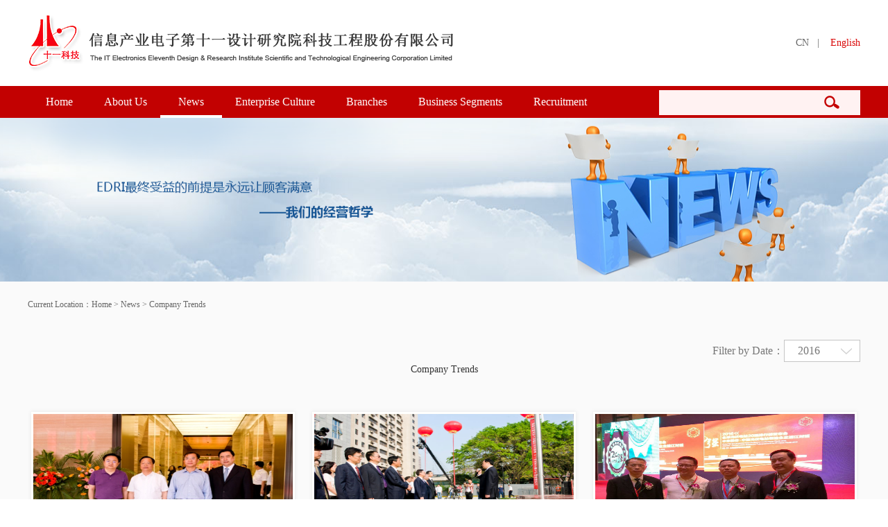

--- FILE ---
content_type: text/html; charset=utf-8
request_url: http://www.edri.net.cn/en/company/index.html?y=2016
body_size: 2426
content:
<!DOCTYPE html>
<html lang="en">
<head>
    <!-- 防止IE8,7进入怪异模式 -->
    <meta http-equiv="Content-Type" content="text/html; charset=utf-8">
    <meta http-equiv="Content-Type" content="IE=Edge" />
    <!-- 设置编码 -->
    <meta http-equiv="Content-Type" content="text/html" charset="UTF-8" />

    <meta name="viewport" content="width=device-width, initial-scale=1.0">
    <meta name="keywords" content="The IT Electronics Eleventh Design & Research Institute Scientific and Technological Engineering Corporation Limited">
    <meta name="description" content="The IT Electronics Eleventh Design & Research Institute Scientific and Technological Engineering Corporation Limited">

    <!-- External CSS -->
    <link rel="stylesheet" href="/en/public/css/reset.css">
    <link rel="stylesheet" href="/en/public/css/public.css">
    <link rel="stylesheet" href="/en/public/css/style.css">
    <title>Company Trends - </title>
</head>
<body>
<!-- header -->
<div id="header">
    <div class="head">
        <div class="fl logo">
            <a hidefocus="true" href="/en/"><img src="/en/public/images/logo.png"></a>
        </div>
        <div class="fr ch-en">
            <p>
                <a class="ch" href="/en/../">CN</a>|
                <a class="on en" href="/en/">English</a>
            </p>
        </div>
    </div>
</div>

<!-- nav -->
<div id="nav">
    <div class="nav clearfix">
        <div class="fl nav-wrap">
            <ul class="clearfix">
                <li   class="nli"   ><a href="/en/">Home</a></li>
                
                                                <li      class="nli"    >

               <a href="/en/about.html">About Us</a>
                                                <div class="sub">

                        <ul class="clearfix">

                                                        <li><a href="/en/about.html">General Introduction</a></li>
                                                        <li><a href="/en/zzjg.html">Organization</a></li>
                                                        <li><a href="/en/leader/">Leading Group</a></li>
                                                        <li><a href="/en/person.html">Staff Member</a></li>
                                                        <li><a href="/en/enterprise/">Honor</a></li>
                                                        <li><a href="/en/certificate/">Certificate</a></li>
                            
                        </ul>

                    </div>
                                                   </li>
                                                                <li      class="nli on"   >

               <a href="/en/company">News</a>
                                                <div class="sub">

                        <ul class="clearfix">

                                                        <li><a href="/en/company/">Company Trends</a></li>
                                                        <li><a href="/en/movie/">Video News</a></li>
                            
                        </ul>

                    </div>
                                                   </li>
                                                                <li      class="nli"    >

               <a href="/en/culture">Enterprise Culture</a>
                                                <div class="sub">

                        <ul class="clearfix">

                                                        <li><a href="/en/qyln.html">Enterprise Philosophy</a></li>
                                                        <li><a href="/en/culture/">Culture Center</a></li>
                                                        <li><a href="/en/job/">CPC Construction</a></li>
                            
                        </ul>

                    </div>
                                                   </li>
                                                                <li      class="nli"    >

               <a href="/en/branch">Branches</a>
                                                <div class="sub">

                        <ul class="clearfix">

                                                        <li><a href="/en/branch/">Branch Courts</a></li>
                                                        <li><a href="/en/subordinate/">Subsidiary</a></li>
                            
                        </ul>

                    </div>
                                                   </li>
                                                                <li      class="nli"    >

               <a href="/en/work.html">Business Segments</a>
                                </li>
                                                                <li      class="nli"    >

               <a href="/en/work/">Recruitment</a>
                                                                </li>
                                
            </ul>
        </div>
        <div class="fr search">
            <form action="/en/Findex/manage" method="post">
                <input type="text" name="search"   onchange="replace(this.value)" value=''/>
                <input type="submit" class="btn-search" value=" "/>
            <input type="hidden" name="__hash__" value="d68fb48d107458d98f7039e44e41fca4" /></form>
        </div>
    </div>
</div>

<script>
    function replace(str) {
       console.log(str);

    }
</script><!-- sub-banner -->
<div id="sub-banner">
    
    <div class="sub-banner">
        <img src="/en/public/uploads/images/2016/08/20160815141347159.png">
    </div>
</div>

<div id="container">
    <div class="container">
        <div class="top">
            <p>
                
                Current Location：<a href="/en">Home</a> >
                <a href="/en/company">News</a>
                > <a href="/en/company/">Company Trends</a>
            </p>
        </div>
        <div class="content">
            <div class="screencon clearfix">
                <div>
                    <span id="screenyear"> 2016 </span>
                    <ul>
                        <a style="color:black" href="/en/company/"><li>All</li></a>
                                                <a style="color:black" href="/en/company/index.html?y=2025">
                            <li>2025</li>
                        </a>
                                                <a style="color:black" href="/en/company/index.html?y=2024">
                            <li>2024</li>
                        </a>
                                                <a style="color:black" href="/en/company/index.html?y=2023">
                            <li>2023</li>
                        </a>
                                                <a style="color:black" href="/en/company/index.html?y=2022">
                            <li>2022</li>
                        </a>
                                                <a style="color:black" href="/en/company/index.html?y=2021">
                            <li>2021</li>
                        </a>
                                                <a style="color:black" href="/en/company/index.html?y=2020">
                            <li>2020</li>
                        </a>
                                                <a style="color:black" href="/en/company/index.html?y=2019">
                            <li>2019</li>
                        </a>
                                                <a style="color:black" href="/en/company/index.html?y=2018">
                            <li>2018</li>
                        </a>
                                                <a style="color:black" href="/en/company/index.html?y=2017">
                            <li>2017</li>
                        </a>
                                                <a style="color:black" href="/en/company/index.html?y=2016">
                            <li>2016</li>
                        </a>
                                                <a style="color:black" href="/en/company/index.html?y=2015">
                            <li>2015</li>
                        </a>
                                                <a style="color:black" href="/en/company/index.html?y=2014">
                            <li>2014</li>
                        </a>
                                                <a style="color:black" href="/en/company/index.html?y=2013">
                            <li>2013</li>
                        </a>
                                                <a style="color:black" href="/en/company/index.html?y=2012">
                            <li>2012</li>
                        </a>
                                                <a style="color:black" href="/en/company/index.html?y=2011">
                            <li>2011</li>
                        </a>
                                                <a style="color:black" href="/en/company/index.html?y=2010">
                            <li>2010</li>
                        </a>
                                                <a style="color:black" href="/en/company/index.html?y=2009">
                            <li>2009</li>
                        </a>
                                            </ul>
                </div>
                <span class="title">Filter by Date：</span>
            </div>
            <h2>Company Trends</h2>
            <div class="news">
                <div class="news-top">
                    <ul class="clearfix">
                        
                        
                        
                        <li>
                            <a class="img" href="/en/company/201608/341.html"><img src="/en/public/uploads/images/2016/08/20160826112955103.png"></a>
                            <div class="text-con">
                                <a class="title" href="/en/company/201608/341.html">EDRI headquarter held brief and solemn new...</a>
                                <p>...</p>
                                <span>Date Issued：<i>2016-05-24</i></span>
                            </div>
                            <div class="more">
                                <a href="/en/company/201608/341.html">More >></a>
                            </div>
                        </li>
                        
                        <li>
                            <a class="img" href="/en/company/201608/340.html"><img src="/en/public/uploads/images/2016/08/20160826112357102.png"></a>
                            <div class="text-con">
                                <a class="title" href="/en/company/201608/340.html">EDRI headquarter held flag-raising ceremon...</a>
                                <p>...</p>
                                <span>Date Issued：<i>2016-05-24</i></span>
                            </div>
                            <div class="more">
                                <a href="/en/company/201608/340.html">More >></a>
                            </div>
                        </li>
                        
                        <li>
                            <a class="img" href="/en/company/201608/339.html"><img src="/en/public/uploads/images/2016/08/20160826111601198.JPG"></a>
                            <div class="text-con">
                                <a class="title" href="/en/company/201608/339.html">“2016 China PV plant Top 20 Releasing conf...</a>
                                <p>...</p>
                                <span>Date Issued：<i>2016-05-22</i></span>
                            </div>
                            <div class="more">
                                <a href="/en/company/201608/339.html">More >></a>
                            </div>
                        </li>
                                            </ul>
                </div>

                <div class="news-list">
                    <ul class="clearfix">
                                                <li>
                                <div class="text-con">
                                <a class="title" href="/en/">...</a>
                                <p>...</p>
                                <span>Date Issued：<i>1970-01-01</i></span>
                            </div>
                            <div class="more">
                                <a href="/en/">More >></a>
                            </div>
                        </li>
                                            </ul>
                </div>
                <div >
                    
                </div>
            </div>
        </div>
    </div>
</div>

<!-- footer -->
<div id="footer">
    <div class="foot">
        <p>
            <a href="/en/lx.html">Contact Us</a>
            <a href="/en/wzdt.html ">Site Map</a>
            <a href="/en/yqlj.html ">Hot Link</a>
            <a href="/en/flsm.html ">Legal</a>
            

            <a href="http://www.edri.cn/" target="_blank">Email</a>
        </p>
        <p>
            The IT Electronics Eleventh Design & Research Institute Scientific and Technological Engineering Corporation Limited property in copyright <br>
           Add：Chengdu shuanglin road 251&nbsp;&nbsp;Fax：028-84333172
            &nbsp;&nbsp;Postcode：610021
            &nbsp;&nbsp;&nbsp;&nbsp;
        </p>
        <span><a href="http://www.miibeian.gov.cn" target="_blank">Sichuan public it for 51010802000035 ICP: 05018546</a> <!--Email:edri11@edri.cn--></span>
        <!-- <span><a href="http://www.fangfa.net" target="_blank">技术支持：方法数码</a> </span> -->
    </div>
</div>
</body>

<!-- JavaScript -->
<script src="/en/public/js/jquery.min.js"></script>
<script src="/en/public/js/jquery.SuperSlide.2.1.1.js"></script>

<script src="/en/public/js/public.js"></script>
</html>

--- FILE ---
content_type: text/css
request_url: http://www.edri.net.cn/en/public/css/reset.css
body_size: 609
content:

/* CSS Document */
body, dl, dd, h1, h2, h3, h4, h5, h6, p, span, img, form, b, ul, li{ margin: 0; padding: 0; } 
body{ 
	font: normal 12px/1.5 '微软雅黑'; 
	background: #ffffff; 
}
a{ text-decoration: none; border: none; }
a:focus{ -moz-outline-style: none; outline: none; }
ul li{ list-style: none; }
input{ outline: 0; border: none;}
img{ border: none; }
/*IE7下去除点击虚框*/
a { blr: expression(this.onFocus=this.close()); blr: expression(this.onFocus=this.blur()); }

h2, h3, h4, p, span, i, a, b, th, td, strong,li{ font-family: 'Microsoft YaHei'; }
b, strong {/* font-weight: normal; */}



--- FILE ---
content_type: text/css
request_url: http://www.edri.net.cn/en/public/css/public.css
body_size: 959
content:

/*浮动*/
.fl { float: left; }
.fr { float: right; }

/*清除浮动*/
.clearfix:after {
    height: 0;
    content: "";
    display: block;
    clear: both;
    visibility: hidden;
    font-size: 0;
}
.clearfix { zoom: 1; }
* html .clearfix { zoom: 1; }


/* === header === */
#header{ 
	width: 100%; 
	height: 124px; 
	background: #fff;
}
.head{
	width: 1200px;
	height: 124px;
	line-height: 124px;
	margin: 0 auto;
}
.head .logo{ height: 124px; line-height: 124px; }
.head .logo a{ display: inline-block; height: 124px; line-height: 124px;}
.head .logo a img{ padding-top: 20px; }
.head .ch-en .ch{ margin-right: 12px; }
.head .ch-en .en{ margin-left: 12px; }
.head .ch-en p{ color: #666666; font-size: 14px; }
.head .ch-en p a{ color: #666666; font-size: 14px; }
.head .ch-en p a.on{ color: #da0808; }
.head .ch-en p a:hover{ color: #da0808; }



/*nav*/
#nav{
	position: fixed;
	top: 124px;
	width: 100%;
	height: 46px;
	background: #c20101;
	z-index: 102;
}
.nav{
	width: 1200px;
	height: 46px;
	margin: 0 auto;
}
.nav .nav-wrap ul li.nli{
	float: left;
	height: 46px;
	line-height: 46px;
	padding-left: 26px;
	padding-right: 26px;
	text-align: center;
	cursor: pointer;
}
.nav .nav-wrap ul li.nli+li.nli{ margin-left: -7px; }
.nav .nav-wrap ul li.nli:hover{ height: 42px; border-bottom: 4px solid #ffffff; }
.nav .nav-wrap ul li.nli.on{ height: 42px; border-bottom: 4px solid #ffffff; }
.nav .nav-wrap ul li.nli a{ 
	color: #ffffff;
	font-size: 16px;
}
.nav .nav-wrap ul li.nli .sub{
	position: absolute;
	display: none;
	top: 46px;
	left: 0;
	width: 100%;
	height: 50px;
	background: url(../images/sub-bg.png);
}
/*.nav .nav-wrap ul li.nli:hover .sub{ display: block; }*/
.nav .nav-wrap ul .nli .sub ul{
	position: absolute;
	top: 0;
	padding-left: 30px;
}
.nav .nav-wrap ul .nli .sub ul li{
	float: left;
	height: 50px;
}
.nav .nav-wrap ul .nli .sub ul li a{
	display: block;
	height: 50px;
	color: #666666;
	font-size: 14px;
}
.nav .nav-wrap ul .nli .sub ul li+li{ margin-left: 36px; }
.nav .nav-wrap ul .nli .sub ul li a:hover{ color: #c20101; }
.nav .search{
	position: relative;
	height: 34px;
	width: 290px;
	padding: 6px 0;
}
.nav .search input{
	height: 34px;
	width: 248px;
	line-height: 34px;
	padding-left: 10px;
	padding-right: 32px;
	background: #fff2f2;
	font-size: 14px;
	color: #333;
}
.nav .search .btn-search{
	position: absolute;
	right: 10px;
	top: 14px;
	width: 22px;
	height: 20px;
	display: inline-block;
	cursor: pointer;
	background: url(../images/search.png) no-repeat;
}


/* === footer === */
#footer{
	height: 120px;
	width: 100%;
	background: #a20000;
}
.foot{
	width: 1200px;
	margin: 0 auto;
	text-align: center;
	padding-top: 14px;
}
.foot p{
	color: #ffffff;
	font-size: 14px;
}
.foot p+p{ margin-top: 12px; }
.foot p a{
	display: inline-block;
	height: 14px;
	line-height: 14px;
	text-align: center;
	color: #ffffff;
	font-size: 14px;
	padding: 0 10px;
}
.foot p a+a{ border-left: 1px solid #ffffff; }
.foot p a:hover{ color: #ebeae9; }
.foot span{
	display: inline-block;
	color: #ffffff;
	font-size: 14px;
	padding-left: 24px;
	margin-top: 10px;
	background: url(../images/foot.png) no-repeat left center;
}
.foot span a{
	color: #ffffff;
	font-size: 14px;
}







--- FILE ---
content_type: text/css
request_url: http://www.edri.net.cn/en/public/css/style.css
body_size: 3785
content:
/* === sub-banner === */
#sub-banner{
	width: 100%;
	height: 236px;
	padding-top: 46px;
}
.sub-banner{
	position: relative;
	width: 100%;
	height: 236px;
	margin: 0 auto;
	overflow: hidden;
}
.sub-banner img{
	position: absolute;
	left: 50%;
	margin-left: -960px;
	width: 1920px;
	height: 236px;
	overflow: hidden;
}


#container{ width: 100%; background: #fafafa;}
.container{ width: 1200px; margin: 0 auto; }
.top{ position: relative; padding-top: 24px; padding-bottom: 42px; }
.top p,
.top p a{
	font-family: "宋体";
	color: #666666;
	font-size: 12px;
}
.top p a:hover{ color: #d90202; }
.top a.return{
	position: absolute;
	right: 20px;
	bottom: 16px;
	display: inline-block;
	color: #666666;
	font-size: 14px;
}
.top a.return:hover{ color: #d90202; }
.content{
	padding-bottom: 20px;
	min-height: 300px;
}
.content h2{
	text-align: center;
	color: #333333;
	font-size: 14px;
	font-weight: normal;
	padding-bottom: 46px;
}

/* === about-us 关于我们 === */
.content .about-us{ padding: 0 20px; min-height: 300px}
.content .about-us p{
	color: #666666;
	font-size: 14px;
	line-height: 30px;
}
.content .about-us p img{max-width: 100%;}

/* === leader-team 领导团队 === */
.content .leader-team ul li{
	float: left;
	width: 210px;
	height: 250px;
	margin-right: 37px;
	text-align: center;
	padding-bottom: 72px;
}
.content .leader-team ul li img{width: 210px;height: 210px;}
.content .leader-team ul li a{
	display: block;
	font-size: 14px;
	color: #333;
	padding: 16px 0;
}
.content .leader-team ul li span{
	display: block;
	color: #666666;
	font-size: 14px;
	/*overflow: hidden;
    white-space: nowrap;*/
    text-overflow: ellipsis;
}

/* === person-info 人员介绍 === */
.content .person-info{ padding: 0 20px; min-height: 250px}
.content .person-info p{
	color: #666666;
	font-size: 14px;
	line-height: 30px;
	
}
.content .person-info ul{ padding: 50px 80px 0; }
.content .person-info ul li{
	float: left;
	width: 154px;
	height: 154px;
	margin: 0 48px;
	text-align: center;
	background: url(../images/person.png) no-repeat;
}
.content .person-info ul li a{
	display: inline-block;
	width: 154px;
	height: 94px;
	padding-top: 57px;
	font-size: 14px;
	color: #666666;
}
.content .person-info ul li a:hover{ color: #c20101; }
.content .person-info ul li:hover{ background: url(../images/person-on.png) no-repeat;}

.content h2.d{
	border-bottom: 2px solid #fff;
}
.content .about-detail{
	padding: 0 20px;
}
.content .about-detail ul{ padding-bottom: 66px; }
.content .about-detail ul li{
	border-bottom: 1px solid #fff;
	padding-top: 38px;
	padding-bottom: 30px;
}
.content .about-detail ul li .img{
	width: 180px;
	height: 180px;
	padding-bottom: 3px;
	padding-right: 3px;
	background: url(../images/bk.png) no-repeat right bottom;
}
.content .about-detail ul li .img img{
	width: 180px;
	height: 180px;
	overflow: hidden;
}
.content .about-detail ul li .text{
	width: 956px;
}
.content .about-detail ul li .text p{
	color: #666666;
	font-size: 14px;
	line-height: 24px;
}
.content .about-detail ul li .text p+p{ margin-top: 6px; }
.content .about-detail ul li .text h3{
	padding-left: 8px;
	padding-bottom: 10px;
	color: #666666;
	font-size: 14px;
}

/* === page === */
.page{
	text-align: center;
	height: 32px;
	font-size:12px;
}
.page a{
	display: inline-block;
	height: 32px;
	line-height: 32px;
	padding: 0 14px;
	color: #5d5d5d;
	font-size: 14px;
	cursor: pointer;
	background: #fff;
	margin:0 8px;
}
.page span+span{ margin-left: 10px; }
.page a.on,
.page a:hover{ color: #fff; background: #c20101; }


/* === zz-honor 资质荣誉=== */
.content .zz-honor{ padding: 0 20px; }
.content .zz-honor ul li{
	position: relative;
	float: left;
	width: 244px;
	height: 175px;
	margin-right: 60px;
	padding-bottom: 76px;
}
.content .zz-honor ul li a.img{
	display: inline-block;
	width: 244px;
	height: 174px;
	line-height: 174px;
	text-align: center;
	padding-top: 12px;
	background: url(../images/zz-bg.png) no-repeat;
}
.content .zz-honor ul li .img img{
	width: 220px;
	height: 150px;
	overflow: hidden;
	
}
.content .zz-honor ul li span{
	display: block;
	padding-top: 14px;
	text-align: center;
	color: #666666;
	font-size: 14px;
}

/*.big{
	position: relative;
	width: 724px;
	height: 538px;
	text-align: center;
	display: none;
	z-index: 9;
	background: #fff;
	padding: 54px 88px 40px 88px;
}*/
.box-overlay{
	position:fixed;
	top:0;
	bottom:0;
	left:0;
	right:0;
	/*opacity:0.8;*/
	filter:alpha(opacity=80);
	display: none;
	z-index:103;
	background-color:rgba(102, 102, 102,.8);
	filter:progid:DXImageTransform.Microsoft.gradient(startColorstr=#66666680,endColorstr=#66666680);
}
.bigImgBox{
	position: absolute;
	width: 100%;
	height: 640px;
	top:50%;
	margin-top: -320px;
	display: none;
	z-index:103;

}
.big{
	width: 900px;
	display: none;
	margin: 0 auto;
	position: relative;
	background-color:#fff;
	text-align: center;
	height:640px;
}
.big img{
	display: inline-block;
	width: 724px;
	padding:50px 0 30px;
	height: 494px;
}
.big span{
	display: inline-block;
	color: #666666;
	font-size: 14px;
}
.big a.close{
	position: absolute;
	right: 10px;
	top: 10px;
	width: 36px;
	height: 36px;
	background: url(../images/close.png) no-repeat;
}


/* === news 公司动态 === */
.content .news .news-top{ padding-bottom: 70px; }
.content .news .news-top ul li{
	position: relative;
	float: left;
	width: 390px;
	height: 394px;
	text-align: center;
	padding-top: 8px;
	background: url(../images/yy.png) no-repeat;
	/*-moz-box-shadow: 1px 1px 3px #e0dfdf;
	-webkit-box-shadow: 1px 1px 3px #e0dfdf;
	box-shadow: 1px 1px 3px #e0dfdf;*/
}
.content .news .news-top ul li+li{ margin-left: 15px; }
.content .news .news-top ul li a.img{
	display: inline-block;
	width: 380px;
	height: 188px;
	overflow: hidden;
	text-align: center;
}

.content .news .news-top ul li a.img img{
	width: 374px;
	height: 188px;
}

.content .news .news-top ul li .text-con{
	padding: 20px;
	text-align: left;
}
.text-con a.title{
	color: #333333;
	font-size: 14px;
	font-weight: bold;
}
.text-con a.title:hover{ color: #c20101; }
.text-con p{
	color: #666666;
	font-size: 14px;
	line-height: 24px;
	padding-top: 16px;
	padding-bottom: 26px;
}
.text-con span{
	color: #999999;
	font-size: 14px;
}
.text-con span i{
	color: #999999;
	font-size: 14px;
	font-style: normal;
}
.content .news .news-top ul li .more{
	right: 20px;
	bottom: 46px;
}
.more{
	position: absolute;
	width: 100px;
	height: 26px;
}
.more a{
	display: inline-block;
	width: 100px;
	height: 26px;
	line-height: 26px;
	text-align: center;
	border: 1px solid #e6e6e6;
	color: #666666;
}
.more a:hover{
	background: #c20101;
	color: #fff;
}
.content .news .news-list{ padding-bottom: 60px; }
.content .news .news-list ul li{
	float: left;
	position: relative;
	width: 560px;
	height: 174px;
	padding: 20px;
	margin-bottom: 36px;
	background: url(../images/yy2.png) no-repeat;
}
.content .news .news-list ul li .more{
	right: 30px;
	bottom: 36px;
}

/* === news-detail 公司动态－详情 === */
.content .news-detail .news-title h3{
	color: #666;
	font-size: 14px;
	text-align: center;
	padding-bottom: 30px;
}
.content .news-detail .news-title p{
	color: #999999;
	font-size: 14px;
	padding-bottom: 38px;
	text-align: center;
}
.content .news-detail .news-title p span{ 
	display: inline-block; 
	margin-right: 20px;
	color: #999999;
	font-size: 14px; 
}
.content .news-detail .news-title p span.num{ margin-right: 0; }
.content .news-detail .news-con{ padding: 0 20px 20px; min-height: 250px}
.content .news-detail .news-con p{
	color: #666666;
	font-size: 14px;
	line-height: 24px;
}
.content .news-detail .news-con p img{max-width: 100%;}
.turn{ padding: 0 20px;}
.turn p{
	color: #666666;
	font-size: 14px;
}
.turn p+p{ padding-top: 14px; }
.turn p a{
	color: #666666;
	font-size: 14px;
}
.turn p a:hover{ color: #c20101; }


/* === video 视频新闻 === */
.content .video{  }
.content .video ul{ padding: 0 40px 70px; }
.content .video ul li{
	float: left;
	width: 510px;
	margin-right: 100px;
	margin-bottom: 70px;
	border-bottom: 1px solid #cccccc;
	background: #fff;
}
.content .video ul li.last{ margin-bottom: 0; }
.content .video ul li .video-img a{
	display: inline-block;
	width: 510px;
	height: 260px;
	overflow: hidden;
} 
.content .video ul li .video-img a img{
	width: 510px;
	height: 260px;
}
.content .video ul li .video-title a{
	display: inline-block;
	background: url(../images/video-icon.png) no-repeat 20px;
	padding: 22px 20px 22px 56px; 
	height: 25px;
	width: 434px;
	overflow: hidden;
	line-height: 25px;
	color: #666666;
	font-size: 14px;
}
.content .video ul li .video-title a:hover{ color: #c20101; }


.screencon{}
.screencon span.title{float: right;line-height: 32px;height: 32px;font-size: 16px;color: #777}
.screencon div{float: right;background: url("../images/agreement_select.png");width: 110px;height: 32px;position: relative;z-index: 1}
.screencon div span{margin-left: 20px;line-height: 32px;font-size: 16px;color: #777;}
.screencon div ul{display: none;background-color: #ffffff;position: absolute;top: 32px;left: 0;border: 1px solid #c5c5c5;overflow-y: scroll;width: 108px;height: 168px;z-index: 1}
.screencon div ul li{font-size: 16px;line-height: 32px;text-align: center;}
.screencon div ul li:hover{background-color: #c20101;color: #ffffff;cursor: pointer}


	/* === video-detail === */
.content .video-detail h3{
	color: #666666;
	font-size: 14px;
	text-align: center;
	font-weight: bold;
}
.content .video-detail .play{
	padding: 64px 20px 118px;
	text-align: center;
}
.content .video-detail .play img{
	width: 680px;
	height: 437px;
}

/* === work 职位招聘 === */
.content .work{
	padding: 0 20px;
}
.content .work .work-wrap{
	border-top: 2px solid #e6e6e6;
	border-bottom: 1px solid #fff;

}
.content .work .work-wrap .work-description{
	padding: 40px 20px;
	border-bottom: 1px solid #e6e6e6;
	border-top: 1px solid #fff;
}
.content .work .work-description h4{
	color: #d50000;
	font-size: 14px;
	padding-bottom: 28px;
}
.content .work .work-description ul li+li{ margin-top: 4px; }
.content .work .work-description ul li p,
.content .work .work-description ul li span,
.content .work .work-description ul li span strong{
	color: #666666;
	font-size: 14px;
}
.content .work .work-description ul li p.suojin{ text-indent: 74px; }

.content .work .work-description ul li span.right{
	display: inline-block;
	width: 500px;
}


/* === culture 文化园地 === */
.content .culture ul{ padding-bottom: 56px; }
.content .culture ul li{ margin-bottom: 20px; background-color: #FCFCFC;border:1px solid #ffffff}
.content .culture ul li .img a{
	display: inline-block;
	width: 180px;
	height: 180px;
}
.content .culture ul li .img a img{ width: 180px; height: 180px; }
.content .culture ul li .text{
	width: 944px;
	padding-right: 40px;
	padding-top: 24px;
}
.content .culture ul li .text a.title{
	display: block;
	color: #666666;
	font-size: 14px;
	font-weight: bold;
}
.content .culture ul li .text a:hover{ color: #c20101; }
.content .culture ul li .text p{
	color: #666666;
	font-size: 14px;
	line-height: 24px;
	padding-top: 16px;
	padding-bottom: 20px;
}
.content .culture ul li .text strong{ color: #999999; font-size: 14px; }
.content .culture ul li .text p .more-detail{ color: #666666; font-size: 14px; }
.content .culture ul li .text p .more-detail a{ color: #c20101; }
.content .culture ul li .text p .more-detail a:hover{ color: #e80404; }
.content .culture ul li .text strong{
	color: #999;
	font-size: 14px;
}


/* === service 业务领域 === */
.headline{
	text-align: center;
}
.headline a{
	display: inline-block;
}
.headline a h2{
	color: #da0808;
	font-size: 18px;
	text-align: center;
	font-weight: normal;
	padding-bottom: 14px;
}
.headline a h3{
	color: #999999;
	font-size: 18px;
	font-family: "Arial";
	font-weight: normal;
	padding-bottom: 10px;
}
.headline a span{
	display: inline-block;
	text-align: center;
	width: 34px;
	height: 2px;
	background: #999999;
}
.service .service-list{ padding-top: 25px; padding-bottom: 35px; }
.service .chain { padding-bottom: 0; }
.service .service-list ul li{
	position: relative;
	float: left;
	width: 154px;
	height: 154px;
	margin-right: 50px;
	margin-bottom: 20px;

}

.service .service-list ul li a.title{
	position: absolute;
	bottom: 0;
	left: 0;
	display: inline-block;
	text-align: center;
	width: 154px;
	/*height: 31px;
	line-height: 16px;*/
	color: #fff;
	/*background: rgba(0,0,0,0.6);*/
	font-size: 12px;
	z-index: 99;
}
.service .service-list ul li a.title-wrap{
	position: absolute;
	bottom: 0;
	left: 0;
	display: inline-block;
	width: 154px;
	height: 34px;
	background: #000;
	z-index: 9;
	filter: alpha(opacity=50);
    -moz-opacity:0.5;
    opacity: 0.5;
}
.service .service-list ul li a.wrap-img{
	position: absolute;
	top: 0;
	left: 0;
	display: inline-block;
	width: 154px;
	height: 154px;
	filter: alpha(opacity=30); 
	opacity: 0.3;
}
.service .service-list ul li:hover a.title{ background: #da0c0e; }
.service .service-list ul li:hover a.wrap-img{
	filter: alpha(opacity=0); 
	opacity: 0;
}

/* === service-dz 业务版块 === */
.content .service-con{ padding-bottom: 40px; }
.content .service-con ul li{
	float: left;
	width: 370px;
	height: 290px;
	margin-right: 40px;
	padding-bottom: 30px;
}
.content .service-con ul li a.img{
	display: inline-block;
	padding: 2px;
	width: 366px;
	height: 232px;
	overflow: hidden;
	line-height: 232px;
	text-align: center;
	background: url(../images/li-bg.png) no-repeat;
}
.content .service-con ul li a.img img{ width: 356px; height: 222px; }
.content .service-con ul li a.title{
	color: #666666;
	font-size: 14px;
	padding-top: 6px;
	display: block;
	text-align: center;
}
.content .service-con ul li a.title:hover{ color: #c20101; }
.container .top .ret0{ top: 24px; right: 0; }



.content .service-detail .left{
	padding: 28px 20px 50px;
	background: #fff;
	width: 794px;
}
.content .service-detail .left h4{
	color: #666666;
	font-size: 14px;
	padding-bottom: 24px;
}
.content .service-detail .left .tag{ padding-bottom: 20px; border-bottom: 1px dashed #e6e6e6; }
.content .service-detail .left .tag span{
	display: inline-block;
	/*width: 92px;
	width: 115px;*/
	margin-right: 10px;
	margin-bottom: 10px;
	text-align: center;
	line-height: 28px;
	color: #666666;
	font-size: 14px;
	border: 1px solid #e6e6e6;
	border-radius: 2px;
}
.content .service-detail .left .detail-con{ padding-bottom: 36px;padding-top: 20px; }
.content .service-detail .left .detail-con p{
	line-height: 36px;
	color: #666666;
	font-size: 14px;
	
}
.content .service-detail .left .detail-con p img{max-width: 100%;}
.content .service-detail .right{ 
	background: #fff;
	width: 334px; 
}

.content .service-detail .right h4{
	width: 332px;
	height: 44px;
	line-height: 44px;
	color: #666666;
	font-size: 16px;
	text-align: center;
	background: #ededed;
	border: 1px solid #fff; 
	font-weight: normal;
	margin-bottom: 30px;
}
.content .service-detail .right ul li{ text-align: center; padding-bottom: 20px; }
.content .service-detail .right ul li a.img{
	display: inline-block;
	padding: 2px;
	width: 301px;
	height: 191px;
	line-height: 191px;
	text-align: center;
	overflow: hidden;
	background: url(../images/bg0.png) no-repeat;
}
.content .service-detail .right ul li a.img img{ width: 293px; height: 183px; }
.content .service-detail .right ul li a.title{
	padding-top: 12px;
	color: #666666;
	font-size: 14px;
	display: block;
}
.content .service-detail .right ul li a.title:hover{ color: #c20101; }


/* === head-branch 总部分支机构 === */
.content .branch-title{ text-align: center; padding-bottom: 36px; }
.content .branch-title p{ 
	text-align: center; 
	font-size: 16px; 
	color: #333333; 
	padding-bottom: 6px;
}
.content .branch-title span{ 
	display: inline-block;
	width: 30px;
	height: 2px;
	background: #999;
}


.b-content{ padding-bottom: 40px; }
.branch ul li{
	float: left;
	width: 360px;
	padding-bottom: 60px;
	margin-right: 60px;
}
.branch ul li a.h{
	display: inline-block;
	color: #333333;
	font-size: 14px;
	font-weight: bold;
	padding-bottom: 16px;
}
.branch ul li a.h:hover{ color: #c20101; }
.branch ul li p{
	color: #666666;
	font-size: 14px;
	line-height: 24px;
	padding-bottom: 10px;
}
.branch ul li a.photo{ display: inline-block; width: 360px; height: 184px; overflow: hidden; }
.branch ul li a.photo img{ width: 360px; height: 184px; }

.area{
	text-align: center;
	font-size: 0;
	padding-bottom: 20px;
}
.area a{
	display: inline-block;
	width: 150px;
	height: 30px;
	margin-bottom: 8px;
	line-height: 30px;
	text-align: center;
	color: #666666;
	font-size: 14px;
	background: #fcfcfa;
	border: 1px solid #dadada;
}
.area a+a{ margin-left: 10px; }
.area a:hover,
.area a.on{
	background: #c20101;
	border: 1px solid #c20101;
	color: #fefefe;
}



.content .branch-detail .left{
	width: 210px;
	background: #fff;
}
.content .branch-detail .left h4{
	width: 210px;
	padding-bottom: 20px;
	text-align: center;
	color: #333333;
	font-size: 14px;
	border-bottom: 2px solid #c20101;
}
.content .branch-detail .left ul li{
	text-align: center;
}
.content .branch-detail .left ul li a{
	display: inline-flex;
	width: 210px;
	height: 58px;
	padding-left: 20px;
	line-height: 58px;
	color: #666666;
	font-size: 12px;
	background: url(../images/icon1.png) no-repeat 6px center;
}
.content .branch-detail .left ul li.on a,
.content .branch-detail .left ul li a:hover{
	color: #c20101;
	background: url(../images/icon1-on.png) no-repeat 5px center;
}
.content .branch-detail .right{
	width: 948px;
	padding-right: 20px;
}
.content .branch-detail .right h4{
	text-align: center;
	color: #333333;
	font-size: 14px;
	font-weight: normal;
	padding-bottom: 44px;
}
.content .branch-detail .right .d-con{ padding-bottom: 40px; }
.content .branch-detail .right .d-con p{
	color: #666666;
	font-size: 14px;
	line-height: 24px;
	
}
.content .branch-detail .right .d-con p img{max-width: 100%;}
.content .branch-detail .special{ padding-right: 0; width: 974px; }
.content .branch-detail .right .d-con ul li{
	float: left;
	width: 310px;
	margin-right: 22px;
	padding-bottom: 56px;
}
.content .branch-detail .right .d-con ul li a.img{
	display: inline-block;
	width: 306px;
	height: 194px;
	line-height: 194px;
	text-align: center;
	overflow: hidden;
	padding-top: 2px;
	background: url(../images/bg2.png) no-repeat;
}
.content .branch-detail .right .d-con ul li a.img img{ 
	width: 296px; 
	height: 184px; 
}
.content .branch-detail .right .d-con ul li a.text{
	display: block;
	text-align: center;
	color: #666666;
	font-size: 14px;
	padding-top: 10px;
}
.content .branch-detail .right .d-con ul li a.text:hover{ color: #c20101; }


--- FILE ---
content_type: application/javascript
request_url: http://www.edri.net.cn/en/public/js/public.js
body_size: 770
content:
	$('.nav-wrap').find('.nli').each(function(){

		var left = $(this).offset().left;

	    var navleft = $('.nav-wrap').offset().left;

		var navright = $(window).width() - (navleft + $('.nav-wrap').width());



		var width = $(this).find('.sub ul').width();



		if ( (left + width) > $('.nav-wrap').width()) {

			$(this).find('.sub ul').css("right",navright);

		}else{

			$(this).find('.sub ul').css("left",left);

		}

	});



	$('.leader-team ul li').each(function(){

		var index = $(this).index() + 1;

		if (index%5 == 0) {

			$(this).css('marginRight','0');

		}

	});



	$('.zz-honor ul li').each(function(){

		var index = $(this).index() + 1;

		if (index%4 == 0) {

			$(this).css('marginRight','0');

		};

	});





	$('.news-list ul li').each(function(){

		var index = $(this).index() + 1;

		if (index%2 == 0) {

			$(this).css('marginRight','0');

		}

	});



   $('.video ul li').each(function(){

		var index = $(this).index() + 1;

		if (index%2 == 0) {

			$(this).css('marginRight','0');

		}

	});



   $('.service-con ul li').each(function(){

   	    var index = $(this).index() + 1;

   	    if (index%3 == 0) {

   	    	$(this).css('marginRight','0');

   	    }

   });



   $('.branch ul li').each(function(){

   	    var index = $(this).index() + 1;

   	    if (index%3 == 0) {

   	    	$(this).css('marginRight','0');

   	    }

   });



   	$('.branch-detail .right ul li').each(function(){

   	    var index = $(this).index() + 1;

   	    if (index%3 == 0) {

   	    	$(this).css('marginRight','0');

   	    }

   });



   	$(window).on("scroll",function(){

        if($(this).scrollTop() != 0){

            $("#header").css("display","none");

            $("#nav").css("top","0");

        }else{

            $("#header").css("display","block");

            $("#nav").css("top","124px");

        }

    });

    

   	$(".nav .nav-wrap ul li.nli").hover(function(){

   	    	$(this).children('.sub').stop(true,false).slideDown();

   	    },function(){

			$(this).children('.sub').stop(true,false).hide();

   	    }

   	    );





	$('.screencon div').click(function(){

		$('ul',this).slideToggle();

	}).mouseleave(function(){

		$('ul',this).slideUp();

	}).find('li').click(function(e){

		e.stopPropagation();

		$('#screenyear').html($(this).html());

		$('.screencon div ul').hide();

	});

$(".service-list ul li").each(function(){
   		var index = $(this).index() + 1;
   	    if (index%6 == 0) {
   	    	$(this).css('marginRight','0');
   	    }
   	});

if($(".branch-detail h4")>24){
        $(".branch-detail h4").css("paddingTop","10px");
    }else{
        $(".branch-detail h4").css("paddingTop","20px");
    }
  $(".service-list ul li a.title").each(function(){
        
        if($(this).height() > 18){
            $(this).css("paddingBottom","0");
        }else{
             $(this).css("paddingBottom","6px");
             $(this).css("paddingTop","10px");
        }
    });  